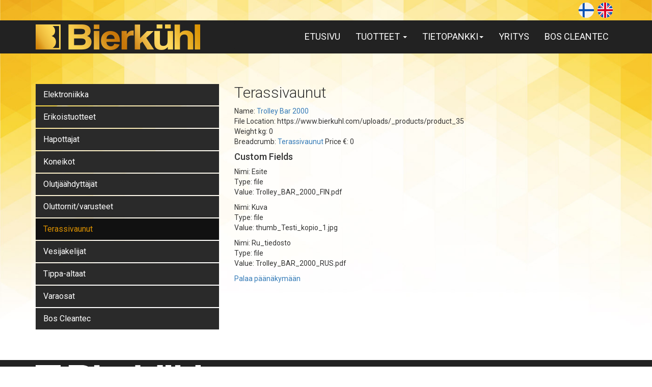

--- FILE ---
content_type: text/html; charset=utf-8
request_url: https://www.bierkuhl.com/Products/35/67/Trolley-Bar-2000
body_size: 2874
content:
<!doctype html>
<html lang="fi" dir="ltr">
<head>
<link rel="icon" href="uploads/css/Bfavicon.png">

<meta charset="UTF-8">
<base href="https://www.bierkuhl.com" >
<title>Terassivaunut | Bierkühl Oy - </title>
<meta name='description' content=' and '>
<meta name='keywords' content=''>
<meta name='robots' content='index, follow'>
<meta name='author' content='Verkkoverstas || www.verkkoverstas.fi'>
<meta name="Generator" content="CMS Made Simple" />
<meta http-equiv="X-UA-Compatible" content="IE=edge">
<meta name="viewport" content="width=device-width, initial-scale=1.0, maximum-scale=1.0, user-scalable=no">
<meta name="HandheldFriendly" content="true" />
<meta name="geo.placename" content="Mikkeli" />
<meta name="geo.region" content="FI" />
<link rel="stylesheet" type="text/css" href="https://www.bierkuhl.com/tmp/cache/stylesheet_combined_24533a8eaf31bf8343fac1d8ab84b7df.css" />

<!--[if lt IE 9]>
    <script src="https://www.bierkuhl.com/js/html5shiv.min.js"></script>
    <script src="https://www.bierkuhl.com/js/respond.min.js"></script>
<![endif]-->
<link rel="start" title="Bierkühl Oy - Beer coolers" href="https://www.bierkuhl.com/" />
<link rel="prev" title="Oluttornit/varusteet" href="https://www.bierkuhl.com/fi/tuotteet/oluttornit-varusteet" />
<link rel="next" title="Vesijakelijat" href="https://www.bierkuhl.com/fi/tuotteet/vesijakelijat" />
<link href='https://fonts.googleapis.com/css?family=Roboto:400,100,300,700,500,900' rel='stylesheet' type='text/css'>

<link rel="icon" href="uploads/css/favicon.png">



<!-- Google tag (gtag.js) -->
<script async src="https://www.googletagmanager.com/gtag/js?id=G-1QQC6QJ3RV"></script>
<script>
  window.dataLayer = window.dataLayer || [];
  function gtag(){dataLayer.push(arguments);}
  gtag('js', new Date());

  gtag('config', 'G-1QQC6QJ3RV');
</script>



</head>

<body>

<div class="top-bg">

  <div class="container">
        <div class="lang">
            <a href="fi"><img src="uploads/css/fi.png" alt="Bos Cleantec Suomeksi" class="hvr-bounce-in"></a>
            <a href="en" ><img src="uploads/css/en.png" alt="Bos Cleantec In English" class="hvr-bounce-in"></a>
        </div>
    </div>
    
    
<div class="top">
    <div class="container">
         <div class="row">
            <div class="col-sm-4">
<a href="etusivu"><img src="uploads/css/logo_gold.png" alt="bierkuhl" class="logo"></a>
            </div>
            <div class="col-sm-8">
        <nav class="navbar navbar-inverse">
        <div class="navbar-header">
          <button type="button" class="navbar-toggle collapsed" data-toggle="collapse" data-target="#navbar" aria-expanded="false" aria-controls="navbar">
            <span class="sr-only">Toggle navigation</span>
            <span class="icon-bar"></span>
            <span class="icon-bar"></span>
            <span class="icon-bar"></span>
          </button>
        </div>

        <div id="navbar" class="collapse navbar-collapse">
          <ul class="nav navbar-nav navbar-right"> 





<li><a href="https://www.bierkuhl.com/">Etusivu</a>





</li>

<li class="activeparent dropdown"> <a class="dropdown-toggle" href="https://www.bierkuhl.com/fi/tuotteet"  data-toggle="dropdown">Tuotteet <b class="caret"></b></a>






<ul class="dropdown-menu">



<li><a href="https://www.bierkuhl.com/fi/tuotteet/elektroniikka">Elektroniikka</a>





</li>


<li><a href="https://www.bierkuhl.com/fi/tuotteet/erikoistuotteet">Erikoistuotteet</a>





</li>


<li><a href="https://www.bierkuhl.com/fi/tuotteet/hapottajat">Hapottajat</a>





</li>


<li><a href="https://www.bierkuhl.com/fi/tuotteet/koneikot">Koneikot</a>





</li>


<li><a href="https://www.bierkuhl.com/fi/tuotteet/olutjaahdyttajat">Olutjäähdyttäjät</a>





</li>


<li><a href="https://www.bierkuhl.com/fi/tuotteet/oluttornit-varusteet">Oluttornit/varusteet</a>





</li>



<li class="active "><a href="https://www.bierkuhl.com/fi/tuotteet/terassivaunut">Terassivaunut</a>





</li>


<li><a href="https://www.bierkuhl.com/fi/tuotteet/vesijakelijat">Vesijakelijat</a>





</li>


<li><a href="https://www.bierkuhl.com/fi/tuotteet/tippa-altaat">Tippa-altaat</a>





</li>


<li><a href="https://www.bierkuhl.com/fi/tuotteet/varaosat">Varaosat</a>





</li>


<li><a href="http://www.boscleantec.com/" target="_blank">Bos Cleantec</a>





</li></ul>
</li>


<li class="dropdown"><a class="dropdown-toggle" href="https://www.bierkuhl.com/fi/tietopankki" data-toggle="dropdown">Tietopankki<b class="caret"></b></a>






<ul class="dropdown-menu">



<li><a href="https://www.bierkuhl.com/fi/tietopankki/yleiset-toimitusehdot">Yleiset toimitusehdot</a>





</li>


<li><a href="https://www.bierkuhl.com/fi/tietopankki/kaytto-ja-turvaohje">Käyttö-ja Turvaohje</a>





</li>


<li><a href="uploads/docs/Taivutuautomaatin_vakiotyokalut.pdf" target="_blank">Taivutusautomaatin vakiotyökalut</a>





</li></ul>
</li>


<li><a href="https://www.bierkuhl.com/fi/yritys">Yritys</a>





</li>


<li><a href="http://boscleantec.com/">Bos Cleantec</a>



</li>
</ul>

        </div>
</nav>
            </div>
    </div>        

    </div>
</div>

    


<br><br>
<div class="container">
        <div class="row">
            <div class="col-sm-4">
                <div class="toinen_navi">
<ul class="nav nav-pills nav-stacked"> 





<li><a href="https://www.bierkuhl.com/fi/tuotteet/elektroniikka">Elektroniikka</a>





</li>


<li><a href="https://www.bierkuhl.com/fi/tuotteet/erikoistuotteet">Erikoistuotteet</a>





</li>


<li><a href="https://www.bierkuhl.com/fi/tuotteet/hapottajat">Hapottajat</a>





</li>


<li><a href="https://www.bierkuhl.com/fi/tuotteet/koneikot">Koneikot</a>





</li>


<li><a href="https://www.bierkuhl.com/fi/tuotteet/olutjaahdyttajat">Olutjäähdyttäjät</a>





</li>


<li><a href="https://www.bierkuhl.com/fi/tuotteet/oluttornit-varusteet">Oluttornit/varusteet</a>





</li>



<li class="active "><a href="https://www.bierkuhl.com/fi/tuotteet/terassivaunut">Terassivaunut</a>





</li>


<li><a href="https://www.bierkuhl.com/fi/tuotteet/vesijakelijat">Vesijakelijat</a>





</li>


<li><a href="https://www.bierkuhl.com/fi/tuotteet/tippa-altaat">Tippa-altaat</a>





</li>


<li><a href="https://www.bierkuhl.com/fi/tuotteet/varaosat">Varaosat</a>





</li>


<li><a href="http://www.boscleantec.com/" target="_blank">Bos Cleantec</a>



</li>
</ul>

</div>
            <br>
            </div>
             <div class="col-sm-8">
                 <h2 class="top-light">Terassivaunut</h2>
             <div class="ProductDirectoryItem">




Name: <a name="product_name" style="text-decoration: none;">Trolley Bar 2000</a><br />
File Location: https://www.bierkuhl.com/uploads/_products/product_35<br/>

Weight kg: 0<br />


Breadcrumb: <a href="https://www.bierkuhl.com/products/hierarchy/7/67/Terassivaunut">Terassivaunut</a>




Price €: 0<br />


  <h4>Custom Fields</h4>
       <div class="product_detail_field"><p>
       Nimi: Esite<br/>
       Type: file<br/>
       Value: Trolley_BAR_2000_FIN.pdf<br/>
            </p></div>
       <div class="product_detail_field"><p>
       Nimi: Kuva<br/>
       Type: file<br/>
       Value: thumb_Testi_kopio_1.jpg<br/>
            </p></div>
       <div class="product_detail_field"><p>
       Nimi: Ru_tiedosto<br/>
       Type: file<br/>
       Value: Trolley_BAR_2000_RUS.pdf<br/>
            </p></div>
  




<div>


</div>


<a href="https://www.bierkuhl.com/fi/tuotteet/terassivaunut#product_name" title="Palaa p&auml;&auml;n&auml;kym&auml;&auml;n">Palaa p&auml;&auml;n&auml;kym&auml;&auml;n</a>

</div>

            </div>
        </div>
</div>







</div>

<div class="bottom-bg">
 
 
 
 

 

<!--div class="tuotteet">
    <div class="container">
    <h1 class="center-light">TUOTTEET</h1>
    

        <div class="row">
            <div class="col-md-5ths col-xs-6">
                <div class="t-ryhma" onclick="location.href='tuotteet/elektroniikka'">
            <img src="uploads/images/elektroniikka.jpg" alt="elektroniikka" class="img-responsive img-center">
            <h4>Elektroniikka</h4>

                </div>
            </div>
            <div class="col-md-5ths col-xs-6">
                <div class="t-ryhma" onclick="location.href='tuotteet/erikoistuotteet'">
            <img src="uploads/images/erikoistuotteet.jpg" alt="elektroniikka" class="img-responsive img-center">
            <h4>Erikoistuotteet</h4>

                </div>
            </div>
            <div class="col-md-5ths col-xs-6">
                <div class="t-ryhma" onclick="location.href='tuotteet/hapottajat'">
            <img src="uploads/images/hapottaajat.jpg" alt="elektroniikka" class="img-responsive img-center">
            <h4>Hapottajat</h4>

                </div>
            </div>
            <div class="col-md-5ths col-xs-6">
                <div class="t-ryhma" onclick="location.href='tuotteet/koneikot'">
            <img src="uploads/images/koneikot.jpg" alt="elektroniikka" class="img-responsive img-center">
            <h4>Koneikot</h4>

                </div>
            </div>
            <div class="col-md-5ths col-xs-6">
                <div class="t-ryhma" onclick="location.href='tuotteet/olutjaahdyttajat'">
            <img src="uploads/images/olutjaahdyttajat.jpg" alt="elektroniikka" class="img-responsive img-center">
            <h4>Olutjäähdyttäjät</h4>

                </div>
            </div>
            <div class="col-md-5ths col-xs-6">
                <div class="t-ryhma" onclick="location.href='tuotteet/oluttornit-varusteet'">
            <img src="uploads/images/oluttornit.jpg" alt="elektroniikka" class="img-responsive img-center">
            <h4>Oluttornit/varusteet</h4>

                </div>
            </div>
            <div class="col-md-5ths col-xs-6">
                <div class="t-ryhma" onclick="location.href='tuotteet/terassivaunut'">
            <img src="uploads/images/terassivaunut.jpg" alt="elektroniikka" class="img-responsive img-center">
            <h4>Terassivaunut</h4>

                </div>
            </div>
            <div class="col-md-5ths col-xs-6">
                <div class="t-ryhma" onclick="location.href='tuotteet/vesijakelijat'">
            <img src="uploads/images/vesijakelijat.jpg" alt="elektroniikka" class="img-responsive img-center">
            <h4>Vesijakelijat</h4>

                </div>
            </div>
            <div class="col-md-5ths col-xs-6">
                <div class="t-ryhma" onclick="location.href='tuotteet/tippa-altaat'">
            <img src="uploads/images/tippa-altaat.jpg" alt="elektroniikka" class="img-responsive img-center">
            <h4>Tippa-altaat</h4>

                </div>
            </div>
            <div class="col-md-5ths col-xs-6">
                <div class="t-ryhma" onclick="location.href='tuotteet/varaosat'">
            <img src="uploads/images/varaosat.jpg" alt="elektroniikka" class="img-responsive img-center">
            <h4>Varaosat</h4>

                </div>
        
        </div>
    </div>
    
</div>
</div>
  

 
<div class="boscleantec">
    <div class="container">
        <div class="row">
        
        
             <div class="col-sm-5">
            <img src="uploads/images/bos-s.png" class="img-responsive img-center bos-s">
            </div>
            
            <div class="col-sm-7">
            <h3>Bos Cleantec </h3>
            Luotettava ja helppokäyttöinen Bos Cleantec - tuoteperhe
alipaineistukseen,<br>pölynhallintaan sekä ilmanpuhdistukseen.
<br>
                <a href="http://www.boscleantec.com" class="btn vihrea-btn" target="_blank"> Lue lisää <i class="fa fa-chevron-circle-right" aria-hidden="true"></i>
</a>
            </div>
            
           
            
            
        </div>
    </div>
</div-->
 
  
   
   
 



<div class="footer">
    <div class="container">

    
    
        <div class="row">
            <div class="col-sm-5">
             <img src="uploads/css/BierkuhlLogo.png" class="img-responsive ">
            </div>
            <div class="col-sm-4">
             <p>Bierkühl Oy</p>
             <p>Pellonlaita 1, 50600 Mikkeli Finland</p>
            </div>
            <div class="col-sm-3">
             <p>+358 440 178 111</p>
             <p></p>
            </div>
            
        </div>
    </div>
</div>

<div class="copyright" style="color:#000; margin-top:15px;font-weight:300;">
    <div class="container">
        <p class="text-center"><small>
        <a href="/uploads/docs/Rekisteri%20ja%20tietosuojaseloste.pdf" style="color:#fff;font-weight:400" target="_blank">Rekisteri ja tietosuojaseloste</a>
        <br>
        
        © Copyright Bierkühl Oy&nbsp;&nbsp; || &nbsp;&nbsp;Web-nikkarointi: <a href="http://www.verkkoverstas.fi" style="color:#555;font-weight:400" target="_blank">Verkkoverstas</a></small></p>
    </div>
</div>

</div>




<script src="js/jquery.min.js"></script>
<script src="js/bootstrap.min.js"></script>
<script src="js/ie10-viewport-bug-workaround.js"></script>




<!-- BEGIN Snoobi v1.4 -->
<script type="text/javascript"
src="http://eu1.snoobi.com/snoop.php?tili=bierkuhl_com"></script>
<!-- END Snoobi v1.4 -->
</body>

</html>
